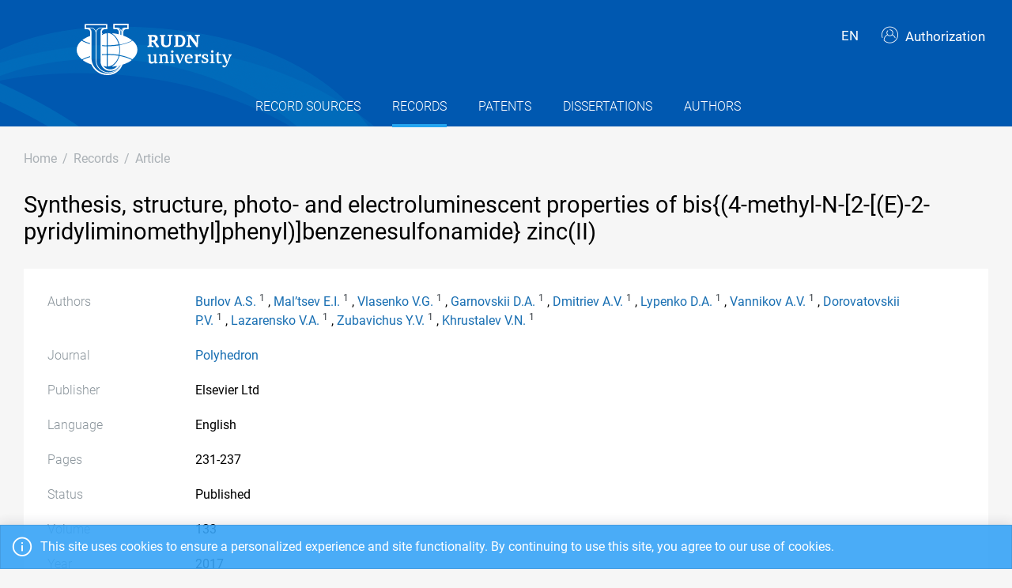

--- FILE ---
content_type: text/html; charset=utf-8
request_url: https://repository.rudn.ru/en/records/article/record/33619/
body_size: 6165
content:


<!DOCTYPE html>
<html lang="en">
<head>
<meta charset="utf-8" />
<meta http-equiv="X-UA-Compatible" content="IE=edge" />
<meta name="viewport" content="width=device-width, initial-scale=1.0, maximum-scale=1, shrink-to-fit=no" />
 <meta name="keywords" content="Bibliographic description free journal Polyhedron article Synthesis, structure, photo- and electroluminescent properties of bis{(4-methyl-N-[2-[(E)-2-pyridyliminomethyl]phenyl)]benzenesulfonamide} zinc(II)" />
  <meta name="description" content="Article of journal Polyhedron on the topic Synthesis, structure, photo- and electroluminescent properties of bis{(4-methyl-N-[2-[(E)-2-pyridyliminomethyl]phenyl)]benzenesulfonamide} zinc(II)" />
   <link rel="canonical" href="https://repository.rudn.ru/en/records/article/record/33619/" />
 <link href="https://repository.rudn.ru/ru/records/article/record/33619/" hreflang="ru" rel="alternate"></link>
  <link rel="shortcut icon" href="/Content/images/favicon.ico" type="image/x-icon">
<link rel="icon" href="/Content/images/favicon.ico" type="image/x-icon">
<title>Synthesis, structure, photo- and electroluminescent properties of bis{(4-methyl-N-[2-[(E)-2-pyridyliminomethyl]phenyl)]benzenesulfonamide} zinc(II) - article</title>
<link href="/Content/core?v=yFCu01F9bOn-9Vz6CENgrimd6zJbehxqxag0baTVnQQ1" rel="stylesheet"/>


<!-- Global site tag (gtag.js) - Google Analytics -->
<script async src="https://www.googletagmanager.com/gtag/js?id=UA-135059685-1"></script>
<script>
window.dataLayer = window.dataLayer || [];
function gtag() { dataLayer.push(arguments); }
gtag('js', new Date());
gtag('config', 'UA-135059685-1');
</script>
</head>
<body class="m-page--wide m-footer--push m-aside--offcanvas-default m-page--loading-enabled m-page--loading  ">
<!-- Yandex.Metrika counter -->
<script type="text/javascript">
(function (m, e, t, r, i, k, a) {
m[i] = m[i] || function () { (m[i].a = m[i].a || []).push(arguments) };
m[i].l = 1 * new Date();
for (var j = 0; j < document.scripts.length; j++) {
if (document.scripts[j].src === r) {
return;
}
}
k = e.createElement(t), a = e.getElementsByTagName(t)[0], k.async = 1, k.src = r, a.parentNode.insertBefore
(k, a)
})
(window, document, "script", "https://mc.yandex.ru/metrika/tag.js", "ym");
ym(98619707, "init", { clickmap: true, trackLinks: true, accurateTrackBounce: true });
ym(56056714, "init", {
clickmap: true, trackLinks: true, accurateTrackBounce: true, webvisor:
true
});
</script>
<noscript>
<div>
<img src="https://mc.yandex.ru/watch/98619707" style="position: absolute; left: -9999px;" alt="" />
<img src="https://mc.yandex.ru/watch/56056714" style="position: absolute; left: -9999px;" alt="" />
</div>
</noscript>
<!-- /Yandex.Metrika counter -->
<!-- Top.Mail.Ru counter -->
<script type="text/javascript">
var _tmr = window._tmr || (window._tmr = []);
_tmr.push({ id: "3603518", type: "pageView", start: (new Date()).getTime() });
(function (d, w, id) {
if (d.getElementById(id)) return;
var ts = d.createElement("script"); ts.type = "text/javascript"; ts.async = true; ts.id = id;
ts.src = "https://top-fwz1.mail.ru/js/code.js";
var f = function () {
var s = d.getElementsByTagName("script")[0];
s.parentNode.insertBefore(ts, s);
};
if (w.opera == "[object Opera]") { d.addEventListener("DOMContentLoaded", f, false); }
else { f(); }
})(document, window, "tmr-code");
</script>
<noscript>
<div>
<img src="https://top-fwz1.mail.ru/counter?id=3603518;js=na"
style="position:absolute;left:-9999px;" alt="Top.Mail.Ru" />
</div>
</noscript>
<!-- /Top.Mail.Ru counter -->
<!-- Loader:Begin -->
<div class="m-page-loader m-page-loader--base">
<div class="m-loader m-loader--primary"></div>
</div>
<!-- Loader:End -->
<div class="m-grid m-grid--hor m-grid--root m-page">
<!-- Header:Begin -->

<header id="m_header" class="m-grid__item m-header">

<div class="m-header__top">
<div class="m-container m-container--responsive m-container--xxl m-container--full-height m-page__container">
<div class="m-stack m-stack--ver m-stack--general">
<div class="m-stack__item m-brand">
<div class="m-stack m-stack--ver m-stack--general m-stack--inline">
<div class="m-brand__logo">
<a href="/en/" class="m-brand__logo-wrapper">
<img alt="RUDN Repository" src="/Content/svg/logo_en.svg" class="m-logo--large m--visible-desktop" width="330" height="65" />
<img alt="RUDN Repository" src="/Content/svg/logo_en.svg" class="m-logo--medium m--visible-tablet-and-mobile" width="203" height="40" />
<img alt="RUDN Repository" src="/Content/images/logo_small_.png" class="m-logo--small" width="32" height="52" />
</a>
</div>
</div>
</div>
<div class="m-stack__item m-stack__item--fluid m-header-head" id="m_header_nav">
<div id="m_header_topbar" class="m-topbar m-stack m-stack--ver m-stack--general">
<div class="m-topbar__nav-wrapper">
<ul class="m-topbar__nav m-nav m-nav--inline">
<li  m-dropdown-toggle="click" class="m-nav__item m-dropdown m-dropdown--arrow m-dropdown--align-right m-dropdown--align-push m--padding-left-10 m--padding-right-10" title="Language"><a class="m-nav__link m-dropdown__toggle btn m-btn m-btn--link" href="#"><span class="m-nav__link-text">EN</span></a><div class="m-dropdown__wrapper"><span class="m-dropdown__arrow m-dropdown__arrow--right m-dropdown__arrow--adjust"></span><div class="m-dropdown__inner"><div class="m-dropdown__body"><div class="m-dropdown__content"><ul class="m-nav--localization m-nav"><li class="m-nav__item"><a class="m-nav__link" href="/ru/records/article/record/33619/" rel="nofollow" title="Русский"><span class="m-nav__link-text">Русский</span></a></li></ul></div></div></div></div></li>
 <li class="m-nav__item">
<a href="/en/auth/login/" class="m-nav__link">
<span class="m-nav__link-icon m--visible-tablet-and-mobile-table-cell">
<i class="la la-sign-in"></i>
</span>
<span class="m-nav__link-text m--padding-left-10-desktop m--visible-desktop-table-cell">
<i class="flaticon-user m--margin-right-5"></i>
Authorization
</span>
</a>
</li>

<li class="m-nav__item m--visible-tablet-and-mobile-inline-block">
<a id="m_aside_header_menu_mobile_toggle" href="javascript:;" class="m-nav__link">
<span class="m-nav__link-icon">
<span class="m-nav__link-icon-wrapper">
<i class="flaticon-grid-menu"></i>
</span>
</span>
</a>
</li>
</ul>
</div>
</div>
</div>
</div>
</div>
</div>
<div class="m-header__bottom">
<div class="m-container m-container--responsive m-container--xxl m-container--full-height m-page__container">
<div class="m-stack m-stack--ver m-stack--desktop">
<!-- Menu:Begin -->
<div class="m-stack__item m-stack__item--middle m-stack__item--fluid">
<button class="m-aside-header-menu-mobile-close m-aside-header-menu-mobile-close--skin-light " id="m_aside_header_menu_mobile_close_btn"><i class="la la-close"></i></button>
<div id="m_header_menu" class="m-header-menu m-aside-header-menu-mobile m-aside-header-menu-mobile--offcanvas m-header-menu--skin-dark m-header-menu--submenu-skin-light m-aside-header-menu-mobile--skin-light m-aside-header-menu-mobile--submenu-skin-light ">
<ul class="m-menu__nav m-menu__nav--submenu-arrow">
 <li class="m-menu__item  "  aria-haspopup="true">
<a href="/en/recordsources/" class="m-menu__link " >
<span class="m-menu__item-here"></span>
 <span class="m-menu__link-text">Record sources</span>
 </a>
 </li>
 <li class="m-menu__item m-menu__item--active "  aria-haspopup="true">
<a href="/en/records/all/" class="m-menu__link " >
<span class="m-menu__item-here"></span>
 <span class="m-menu__link-text">Records</span>
 </a>
 </li>
 <li class="m-menu__item  "  aria-haspopup="true">
<a href="/en/records/patents/" class="m-menu__link " >
<span class="m-menu__item-here"></span>
 <span class="m-menu__link-text">Patents</span>
 </a>
 </li>
 <li class="m-menu__item  "  aria-haspopup="true">
<a href="/en/records/dissertations/" class="m-menu__link " >
<span class="m-menu__item-here"></span>
 <span class="m-menu__link-text">Dissertations</span>
 </a>
 </li>
 <li class="m-menu__item  "  aria-haspopup="true">
<a href="/en/authors/" class="m-menu__link " >
<span class="m-menu__item-here"></span>
 <span class="m-menu__link-text">Authors</span>
 </a>
 </li>
</ul>


</div>
</div>
<!-- Menu:End -->
</div>
</div>
</div>

 </header>
<!--Header:End-->
 <!--Page:Begin-->
<div class="m-grid__item m-grid__item--fluid m-grid m-grid--ver-desktop m-grid--desktop m-container m-container--responsive m-container--xxl m-page__container m-body">
 <!-- LeftAside:End -->
<div class="m-grid__item m-grid__item--fluid m-wrapper">
<!--Subheader:Begin -->
<div class="m-subheader ">
<div class="d-flex align-items-end">
<div class="mr-auto">

<ul class="m-subheader__breadcrumbs m-nav m-nav--inline">
<li class="m-nav__item">
<a href="/en/" class="m-nav__link">
<span class="m-nav__link-text">Home</span>
</a>
</li>
 <li class="m-nav__separator">/</li>
<li class="m-nav__item">
<a href="/en/records/all/" class="m-nav__link">
<span class="m-nav__link-text">Records</span>
</a>
</li>
 <li class="m-nav__separator">/</li>
<li class="m-nav__item">
<a href="/en/records/article/record/33619/" class="m-nav__link">
<span class="m-nav__link-text">Article</span>
</a>
</li>
</ul>
 </div>
   </div>
</div>
<!--Subheader:End-->
<!--Content:Begin-->
<div class="m-content m-content--padding-top-0">


<div class="d-item">
    <div class="d-item__header">
    <h1 class="d-item__title d-item__row--margin-bottom">Synthesis, structure, photo- and electroluminescent properties of bis{(4-methyl-N-[2-[(E)-2-pyridyliminomethyl]phenyl)]benzenesulfonamide} zinc(II)</h1>            <div class="d-item__actions">
            </div>
</div>

    <div class="d-item__body d-item--badges">
        


        

    <div class="d-item__body-row row">
        <div class="d-item__label col-sm-4 col-md-3 col-lg-2">
            Authors
        </div>
        <div class="d-item__value col-sm-8 col-md-9 col-lg-10">

                        <a href="/en/authors/author/20262/">Burlov A.S.</a>
<sup class="text-dark m--font-bold">1</sup>
                        ,
                        <a href="/en/authors/author/21129/">Mal’tsev E.I.</a>
<sup class="text-dark m--font-bold">1</sup>
                        ,
                        <a href="/en/authors/author/20263/">Vlasenko V.G.</a>
<sup class="text-dark m--font-bold">1</sup>
                        ,
                        <a href="/en/authors/author/21130/">Garnovskii D.A.</a>
<sup class="text-dark m--font-bold">1</sup>
                        ,
                        <a href="/en/authors/author/21131/">Dmitriev A.V.</a>
<sup class="text-dark m--font-bold">1</sup>
                        ,
                        <a href="/en/authors/author/21132/">Lypenko D.A.</a>
<sup class="text-dark m--font-bold">1</sup>
                        ,
                        <a href="/en/authors/author/21133/">Vannikov A.V.</a>
<sup class="text-dark m--font-bold">1</sup>
                        ,
                        <a href="/en/authors/author/16997/">Dorovatovskii P.V.</a>
<sup class="text-dark m--font-bold">1</sup>
                        ,
                        <a href="/en/authors/author/21134/">Lazarensko V.A.</a>
<sup class="text-dark m--font-bold">1</sup>
                        ,
                        <a href="/en/authors/author/18429/">Zubavichus Y.V.</a>
<sup class="text-dark m--font-bold">1</sup>
                        ,
                        <a href="/en/authors/author/1649/">Khrustalev V.N.</a>
<sup class="text-dark m--font-bold">1</sup>
        </div>
    </div>



        <!-- row start -->
<div class="d-item__body-row row">
    <div class="d-item__label col-sm-4 col-md-3 col-lg-2">
        Journal
    </div>
    <div class="d-item__value col-sm-8 col-md-9 col-lg-10">
        <a href="/en/recordsources/recordsource/1194/" target="_blank">Polyhedron</a>
    </div>
</div>
<!-- row end -->
    <!-- row start -->
    <div class="d-item__body-row row">
        <div class="d-item__label col-sm-4 col-md-3 col-lg-2">
            Publisher
        </div>
        <div class="d-item__value col-sm-8 col-md-9 col-lg-10">
Elsevier Ltd        </div>
    </div>
    <!-- row end -->


    <!-- row start -->
    <div class="d-item__body-row row">
        <div class="d-item__label col-sm-4 col-md-3 col-lg-2">
            Language
        </div>
        <div class="d-item__value col-sm-8 col-md-9 col-lg-10">
English        </div>
    </div>
    <!-- row end -->

    <!-- row start -->
    <div class="d-item__body-row row">
        <div class="d-item__label col-sm-4 col-md-3 col-lg-2">
            Pages
        </div>
        <div class="d-item__value col-sm-8 col-md-9 col-lg-10">
            231-237
        </div>
    </div>
    <!-- row end -->

<!-- row start -->
<div class="d-item__body-row row">
    <div class="d-item__label col-sm-4 col-md-3 col-lg-2">
        Status
    </div>
    <div class="d-item__value col-sm-8 col-md-9 col-lg-10">
        Published
    </div>
</div>
<!-- row end -->






    <!-- row start -->
    <div class="d-item__body-row row">
        <div class="d-item__label col-sm-4 col-md-3 col-lg-2">
            Volume
        </div>
        <div class="d-item__value col-sm-8 col-md-9 col-lg-10">
            133
        </div>
    </div>
    <!-- row end -->

    <!-- row start -->
    <div class="d-item__body-row row">
        <div class="d-item__label col-sm-4 col-md-3 col-lg-2">
            Year
        </div>
        <div class="d-item__value col-sm-8 col-md-9 col-lg-10">
            2017
        </div>
    </div>
    <!-- row end -->



        

    <div class="d-item__body-row row">
        <div class="d-item__label col-sm-4 col-md-3 col-lg-2">
            Organizations
        </div>
        <div class="d-item__value col-sm-8 col-md-9 col-lg-10">
                <ul class="list-unstyled m--margin-bottom-0">
                        <li><sup class="text-dark m--font-bold">1</sup> Peoples Friendship University of Russia</li>
                </ul>
        </div>
    </div>

        

            <!-- row start -->
            <div class="d-item__body-row row">
                <div class="d-item__label col-sm-4 col-md-3 col-lg-2">
                    Cite
                </div>
                <div class="d-item__value col-sm-8 col-md-9 col-lg-10">

                        <div class="btn-group btn-group-xs">
                            <a href="#" data-action="cite" data-type="Gost" class="btn btn-xs btn-outline-primary">ГОСТ</a> <a href="#" data-action="cite" data-type="Mla" class="btn btn-xs btn-outline-primary">MLA</a> <a href="#" data-action="cite" data-type="Ris" class="btn btn-xs btn-outline-primary">RIS</a> <a href="#" data-action="cite" data-type="BibTex" class="btn btn-xs btn-outline-primary"></i>BibTex</a>
                        </div>
                </div>
            </div>
            <!-- row end -->
        <!-- row start -->
        <div class="d-item__body-row row">
            <div class="d-item__label col-sm-4 col-md-3 col-lg-2">
                Share
            </div>
            <div class="d-item__value col-sm-8 col-md-9 col-lg-10">
                <div class="d-item__share">
                    <script src="https://yastatic.net/share2/share.js"></script>
                    <div class="ya-share2" data-curtain data-services="vkontakte,odnoklassniki,telegram"></div>
                </div>
            </div>
        </div>
        <!-- row end -->
    </div>
</div>



    <h3 class="list-title m--margin-bottom-30">Other records</h3>
    <section class="list-items">

<article class="list-items__item container-fluid">
<div class="row m--margin-bottom-10">
<h4 class="list-items__item-title col-lg-10 col-sm-9">
<a href="/en/records/article/record/33618/" target="_self">
BRICS AND SCO: PARTICULAR QUALITIES OF FORMATION AND ACTIVITIES
</a>
</h4>
<div class="list-items__item-type text-left text-sm-right col-lg-2 col-sm-3">Article</div>
</div>
 <div class="list-items__item-authors row">
<div class="col-12">
Юртаев В.И., Рогов А.С.
</div>
</div>

<div class="list-items__item-source row">
<div class="col-12">
Vestnik RUDN. International Relations.
 
РУДН. 
Vol. 17. 
2017. 
P. 469-482
</div>
</div>
</article>        
<article class="list-items__item container-fluid">
<div class="row m--margin-bottom-10">
<h4 class="list-items__item-title col-lg-10 col-sm-9">
<a href="/en/records/article/record/33620/" target="_self">
НИВОЛУМАБ - ИНГИБИТОР РЕЦЕПТОРА ПРОГРАММИРОВАННОЙ СМЕРТИ-1: РОЛЬ В ЛЕЧЕНИИ ЗЛОКАЧЕСТВЕННЫХ ОПУХОЛЕЙ
</a>
</h4>
<div class="list-items__item-type text-left text-sm-right col-lg-2 col-sm-3">Article</div>
</div>
 <div class="list-items__item-authors row">
<div class="col-12">
Тер-Ованесов М.Д., Кукош М.Ю., Пименов И.В., Валкин Д.Л., Левицкий А.В.
</div>
</div>

<div class="list-items__item-source row">
<div class="col-12">
Медицинский алфавит.
 
Общество с ограниченной ответственностью Альфмед. 
Vol. Т.1,. 
2017. 
P. 23-28
</div>
</div>
</article>    </section>

<!--begin::Modal-->
<div class="modal fade" id="citeModal">
    <div class="modal-dialog modal-md">
        <div class="modal-content">
            <div class="modal-header">
                <h5 class="modal-title">Cite</h5>
                <div class="m--font-boldest" id="cite-title"></div>
            </div>
            <div class="modal-body">
                <textarea class="cite-text" id="cite-text" readonly="readonly" rows="30" style="width: 100%; max-height: 150px; overflow-y: auto; resize: none;"></textarea>


                
            </div>
            <div class="modal-footer">
                <button type="button" class="btn btn-primary" data-toggle="clipboard" data-clipboard-target="#cite-text"><i class="icon la la-copy m--margin-right-5"></i>Copy</button>
                <button type="button" class="btn btn-link text-muted" data-dismiss="modal">Close</button>
            </div>
        </div>
    </div>
</div>
<!--end::Modal-->


</div>
<!--Content:End-->
</div>
</div>
<!--Page:End-->
<!--Footer:Begin-->
<footer class="m-grid__item m-footer ">
<div class="m-container m-container--responsive m-container--xxl m-container--full-height m-page__container">
<div class="m-footer__wrapper">
<div class="m-stack m-stack--flex-mobile m-stack--ver m-stack--desktop-and-tablet">
<div class="m-stack__item m-stack__item--left m-stack__item--top m-stack__item--last">
<img alt="Peoples&#39; Friendship University of Russia" src="/Content/images/logo_footer.png" width="180" height="60" />
<ul class="list-socials">
<li class="list-socials__item">
<a href="http://vkontakte.ru/club1711" target="_blank" rel="nofollow">
<span class="list-socials__icon list-socials__icon--vk">
<object>
<svg viewBox="0 0 24 24">
<use class="svg-icon" xmlns:xlink="http://www.w3.org/1999/xlink" xlink:href="/Content/svg/rudn_sprite.svg#vk" x="0" y="0"></use>
</svg>
</object>
</span>
</a>
</li>
<li class="list-socials__item">
<a href="https://www.youtube.com/channel/UCnl1_mDInBHWEUNifLa9_aA/featured" target="_blank" rel="nofollow">
<span class="list-socials__icon list-socials__icon--youtube">
<object>
<svg viewBox="0 0 24 24">
<use class="svg-icon" xmlns:xlink="http://www.w3.org/1999/xlink" xlink:href="/Content/svg/rudn_sprite.svg#youtube" x="0" y="0"></use>
</svg>
</object>
</span>
</a>
</li>
<li class="list-socials__item">
<a href="https://t.me/RUDNstudentslife" target="_blank" rel="nofollow">
<span class="list-socials__icon list-socials__icon--telegram" style="vertical-align: unset;text-align:center;">
<object>
<svg viewBox="0 0 24 24" style="width:20px;height:18px;">
<use class="svg-icon" xmlns:xlink="http://www.w3.org/1999/xlink" xlink:href="/Content/svg/rudn_sprite.svg#telegram" x="0" y="0"></use>
</svg>
</object>
</span>
</a>
</li>
<li class="list-socials__item">
<a href="https://ok.ru/rudnuniversity" target="_blank" rel="nofollow">
<span class="list-socials__icon list-socials__icon--odnoklassniki">
<object>
<svg viewBox="0 0 24 24">
<use class="svg-icon" xmlns:xlink="http://www.w3.org/1999/xlink" xlink:href="/Content/svg/rudn_sprite.svg#odnoklassniki" x="0" y="0"></use>
</svg>
</object>
</span>
</a>
</li>
<li class="list-socials__item">
<a href="https://dzen.ru/rudn_university" target="_blank" rel="nofollow">
<span class="list-socials__icon list-socials__icon--dzen">
<object>
<svg viewBox="0 0 24 24">
<use class="svg-icon" xmlns:xlink="http://www.w3.org/1999/xlink" xlink:href="/Content/svg/rudn_sprite.svg#dzen" x="0" y="0"></use>
</svg>
</object>
</span>
</a>
</li>
</ul>

</div>
<div class="m-stack__item m-stack__item--right m-stack__item--top m-stack__item--first">

 <ul class="list-links m--margin-bottom-10">
 <li>
<a href="/contacts/" class="list-link">Contacts</a>
</li>
 <li>
<div class="dropdown list-agreements">
<a href="#" class="list-link list-agreements__link" data-toggle="dropdown">Agreements</a>
<div class="dropdown-menu dropdown-menu-right">
 <a class="dropdown-item" href="/static/index/polozhenie.pdf/" target="_blank">Terms of use</a>
 <a class="dropdown-item" href="/static/index/reglament.pdf/" target="_blank">Reglament</a>
 </div>
</div>
</li>
 <li>
<a href="http://journals.rudn.ru/" class="list-link">Journals Portal</a>
</li>
 <li>
<a href="https://www.rudn.ru/" class="list-link">The main website of the university</a>
</li>
 <li>
<a href="https://lk.rudn.ru/" class="list-link">Website of the RUDN University personal account</a>
</li>
 </ul>

<div class="m-footer__copyright">
© «Российский университет дружбы народов»
</div>
</div>
</div>
</div>
</div>
</footer>
<!--Footer:End-->
</div>
<script type="text/javascript">window.culture = 'en-US';</script>
<script src="/Scripts/core?v=lmcTFyT9cZIri0P93gK9hYp5HphX3Wu1Pw6g9CSxtH41"></script>

<script type="text/javascript" src="/Scripts/vendors/i18n/select2/en.js"></script>
<script type="text/javascript">UNO.options('record', {
  "urlDelete": "/en/records/article/delete/33619/",
  "cite": {
    "Gost": {
      "Title": "ГОСТ",
      "Text": "Synthesis, structure, photo- and electroluminescent properties of bis{(4-methyl-N-[2-[(E)-2-pyridyliminomethyl]phenyl)]benzenesulfonamide} zinc(II) / Burlov A.S., Mal’tsev E.I., Vlasenko V.G. [et al.]. // Polyhedron. – 2017. – vol. 133. – pp. 231-237."
    },
    "Mla": {
      "Title": "MLA",
      "Text": "Burlov, A.S., and Mal’tsev, E.I. et al. \"Synthesis, structure, photo- and electroluminescent properties of bis{(4-methyl-N-[2-[(E)-2-pyridyliminomethyl]phenyl)]benzenesulfonamide} zinc(II)\" Polyhedron, vol. 133, 2017, pp. 231-237."
    },
    "Ris": {
      "Title": "RIS",
      "Text": "TY - JOUR\r\nTI - Synthesis, structure, photo- and electroluminescent properties of bis{(4-methyl-N-[2-[(E)-2-pyridyliminomethyl]phenyl)]benzenesulfonamide} zinc(II)\r\nT2 - Polyhedron\r\nAU - Burlov, A.S.\r\nAU - Mal’tsev, E.I.\r\nAU - Vlasenko, V.G.\r\nAU - Garnovskii, D.A.\r\nAU - Dmitriev, A.V.\r\nAU - Lypenko, D.A.\r\nAU - Vannikov, A.V.\r\nAU - Dorovatovskii, P.V.\r\nAU - Lazarensko, V.A.\r\nAU - Zubavichus, Y.V.\r\nAU - Khrustalev, V.N.\r\nPY - 2017\r\nSP - 231-237\r\nVL - 133\r\nSN - 0277-5387\r\nER -\r\n"
    },
    "BibTex": {
      "Title": "BibTex",
      "Text": "@article{burlov_2017,\r\nauthor = {Burlov, A.S. and Mal’tsev, E.I. and Vlasenko, V.G. and Garnovskii, D.A. and Dmitriev, A.V. and Lypenko, D.A. and Vannikov, A.V. and Dorovatovskii, P.V. and Lazarensko, V.A. and Zubavichus, Y.V. and Khrustalev, V.N.},\r\ntitle = {Synthesis, structure, photo- and electroluminescent properties of bis{(4-methyl-N-[2-[(E)-2-pyridyliminomethyl]phenyl)]benzenesulfonamide} zinc(II)},\r\njournal = {Polyhedron},\r\nyear = {2017},\r\nvolume = {133},\r\npages = {231-237}\r\n}\r\n"
    }
  }
});UNO.options('record-article', {
  "urlChangeRecordSource": "/en/records/article/changerecordsource/"
});</script>

<script type="text/javascript" src="/en/locale/"></script>
<script type="text/javascript">
UNO.options('app', { baseUrl: 'https://repository.rudn.ru', version: '6.11.4.22295', culture: 'en-US' });
UNO.get('app').init();
</script>

    <script src="/Scripts/jquery.validation?v=zDGub9s9Pi3DDbBYH7KyDF1R2IaAxIVfU-ZpISaTqwA1"></script>

    <script type="text/javascript" src="/Scripts/vendors/i18n/jquery.validation/en.js"></script>
    <script src="/Scripts/record-article?v=NJyiyCK38Oa5LfUTv0z75sE3H7lKnepw7ESEnIN0SDc1"></script>

    <script type="text/javascript">
        UNO.get('record', {
            components: ["record-article"]
        }).init();
    </script>
    <script type="text/javascript" src="//cdn.plu.mx/widget-popup.js"></script>

<!--MiniProfiler-->

</body>
</html>


--- FILE ---
content_type: application/x-javascript; charset=utf-8
request_url: https://repository.rudn.ru/en/locale/
body_size: 8280
content:
UNO.set('locale', function(id, options) { return { 
                interfaces: {"ResourceManager":null,"Culture":null,"AbstractEnTitle":"Abstract in English and other languages besides Russian","AbstractRuTitle":"Annotatsiya na russkom yazyke\r\n26/5000\r\nAbstract in Russian","AbstractTitle":"Abstract","AcademicDegreeTitle":"Academic degree","AcceptBtn":"Confirm","AccetToWorkBtn":"Accept to work","AccountBtn":"Account","AccountChangePasswordTitle":"Change password","AccountDeleteLoginMessage":"Delete {0} linked login?","AccountEditTitle":"Edit account","AccountLoginsBtn":"Linked logins","AccountLoginsTitle":"Linked logins","ActionsBtn":"Actions","ActionsTitle":"Actions","ActivateBtn":"Activate","ActiveTitle":"Active","AddBtn":"Add","AdvancedSearchBtn":"Advanced search","AffiliationBtn":"Affiliation","AgreementsBtn":"Agreements","AllRecords":"Все записи","AllTitle":"All","AnotherLanguageTitle":"{0} in other language","AnthologyTitle":"Anthology","AnyMonth":"Месяцев","AnyMTitle":"Any","AnyWTitle":"Any","ApplicationDateTitle":"Application date","ApplicationNumberTitle":"Application number","ApplyBtn":"Apply","ArticleChangeRecordSourceConfirmMessage":"Change record source?","ArticlesStats":"Articles","ArticleTitle":"Article","AttachedFiles":"Attached files","AuthorCreateTitle":"Create author","AuthorDeleteConfirmMessage":"Delete selected author?","AuthorEditTitle":"Edit author","AuthorIdentificationTitle":"Author identification","AuthorizeBtn":"Authorization","Authors":"Authors","AuthorsFullName":"Author\u0027s full name","AuthorsListTitle":"List of authors","AuthorsNotFound":"Authors not found","AuthorsNotSet":"No authors specified","AuthorsRecordsCount":"Records","AuthorsStats":"Authors","AuthorsTitle":"Authors","AuthorTitle":"Author","AwaitCorrectionBtn":"For revision","BackBtn":"Back","BibliographicDescription":"Bibliographic description","BrandName":"Peoples\u0027 Friendship University of Russia: Open repository","CancelBtn":"Cancel","ChangeRecordSourceBtn":"Change record source","ChangeSupervisorBtn":"Change supervisor","ChangeTypeBtn":"Change type","ChooseFile":"Choose file","ChrestomathyTitle":"Chrestomathy","Cite":"Cite","ClipboardMsg":"Data copied to clipboard","CloseAccess":"Close access","CloseBtn":"Close","Code":"Code","CodesTitle":"Codes","ConferenceLocationTitle":"Conference location","ConferenceTitleTitle":"Conference title","ConfirmAgreementMessage":"Accept the {0}user agreement{1}","ConfirmBtn":"Confirm","ConfirmedOption":"Confirmed","ConfirmProcessingOfPersonalDataMessage":"Agree with {0}processing of personal data{1}","Contacts":"Contacts","CookieConsent":"This site uses cookies to ensure a personalized experience and site functionality. By continuing to use this site, you agree to our use of cookies.","CopyBtn":"Copy","CountryTitle":"Country","CreateAndSend":"Create and submit","CreateBtn":"Create","CreateByDOI":"Create by DOI","CreateTicketBtn":"Create ticket","CreateTitle":"Create","CreateUserBtn":"Create user","CreatorTitle":"Creator","DataSourceTitle":"Data source","DateBeginTitle":"Date of begin\r\n","DateCreated":"Date of creation","DateEndTitle":"Date of end","DateModified":"Date of change","DateSentTitle":"Date of submit","DateVerifyTitle":"date of verified","DeactivateBtn":"Deactivate","DeclineBtn":"Decline","DeleteBtn":"Delete","DeleteTicketConfirmMessage":"Delete ticket?","DeleteTicketsConfirmMessage":"Selected tickets: {0}. Delete selected tickets?","DepartmentTitle":"Department","Disabled":"Disabled","DisplayBy":"Display","DissertationsListTitle":"List of dissertations","DissertationsNotFound":"Dissertations not found","DissertationsStats":"Dissertations","DissertationsTitle":"Dissertations","DissertationSupervisor":"Supervisor","DissertationTitle":"Dissertation","DownloadBtn":"Download","DownloadFulltext":"Download fulltext","DownloadRecordSourceFulltext":"Download record source fulltext","Downloads":"Downloads","EditBtn":"Edit","EditionTitle":"Edition","EditorsTitle":"Editors","EditTitle":"Edit","Email":"Email","EmailSettingsTitle":"Email settings","ExportBtn":"Export","ExportResults":"Export search results","ExternalLink":"External link","ExternalLoginConfirmMessage":"To sign in with \u003cstrong\u003e{0}\u003c/ strong\u003e please fill in the fields below.","ExternalLoginConfirmTitle":"Sign in with {0}","FeedBackBtn":"Feedback","File":"File","FileImportingMessage":"File \"{0}\" is imported. This may take a few minutes.","FileStorageDeactivateConfirmMessage":"Deativate file storage?","FileStoragesListTitle":"Files storages list","FileStoragesNotFound":"File storages not found","FileStoragesTitle":"File storages","FilterBtn":"Filter","FilterTitle":"Filter","ForExample":"For example","Free":"Free","Fullname":"Fullname","Fulltext":"Full text","FulltextFile":"Full text file","GetUrl":"Get URL","GoTo":"Go to","GreaterThen":"Greater than","HasForeignAuthorsOption":"With foreign authors","HasNotForeignAuthorsOption":"Without foreign authors","HasNotSupervisorOption":"Supervisor not assigned","HasSupervisorOption":"Supervisor assigned","HomeBreadcrumb":"Home","HomePage":"Home page","Identifiers":"Identifiers","IdentifyBtn":"Identification","ImportBtn":"Import","ImportFromCustomAlertMessage":"For import from Inner storage, use file in *. {0} format.","ImportFromCustomTitle":"Import from Inner storage","ImportFromDissertationsAlertMessage":"Для импорт диссертаций используется файл в формате *.{0}","ImportFromDissertationTitle":"Import dissertations","ImportFromMathSciNetAlertMessage":"For import from MathSciNet, use file in *. {0} format.","ImportFromMathSciNetTitle":"Import from MathSciNet","ImportFromPatentsAlertMessage":"For patents import use file in *. {0} format.","ImportFromPatentTitle":"Patents import","ImportFromRsciAlertMessage":"For import from RISC, use file in *. {0} format.","ImportFromRsciTitle":"Import from RISC","ImportFromScopusAlertMessage":"For import from Scopus, use file in *. {0} format.","ImportFromScopusTitle":"Import from Scopus","ImportFromSpringerNatureReportAlertMessage":"For import from Springer Nature Report, use file in *. {0} format.","ImportFromSpringerNatureReportTitle":"Import from Springer Nature Report","ImportFromWebOfCustomTitle":"Import from inner storage","ImportFromWebOfScienceAlertMessage":"For import from Web of Science, use file in *. {0} format.","ImportFromWebOfScienceTitle":"Import from Web of Science","InactiveTitle":"Inactive","InputQueryText":"Input query","IpcAlertMessage":"The International Patent Classifier is updated every year. A new file for import can be downloaded on the page \u003ca href=\"{0}\" target=\"_blank\"\u003eWIPO\u003c/a\u003e.","IpcTitle":"International Patent Classifier","IsObsoleteSpeciality":"Obsolete","IssueNumberTitle":"Number of issue","IssueYearTitle":"Year of issue","JournalsPortal":"Jornals","KeywordsNotSet":"No keywords specified","KeywordsTitle":"Keywords","KeywordTitle":"Keyword","LanguageTitle":"Language","LastLoginDate":"Last login date","LastWeekStatsForTitle":"Statistics by the last week","LastWeekStatsTitle":"Statistics by the last week","LessThen":"Less than","LicenseBtn":"License agreement","ListOfArticles":"List of articles","ListOfAuthorPublications":"List of author publications","ListOfPublications":"List of publications","ListTitle":"List","LocationTitle":"Location","LockedoutOption":"Lockedout","LockedPageOption":"Pinned up","LockoutBtn":"Lockout","LockoutMessage":"User account locked out","LockoutTitle":"Account locked out","LoginBtn":"Sign in","LoginByMessage":"Sign in with","LoginMessage":"{0}Sign in{1} if you already have account.","LoginTitle":"Authorization","LogoFooterAlt":"Peoples\u0027 Friendship University of Russia","LogoHeaderAlt":"RUDN Repository","LogoutBtn":"Sign out","ManualTitle":"Manual","MenuAuthors":"Authors","MenuControl":"Control","MenuDissertations":"Dissertations","MenuEmailSettings":"Email settings","MenuFileStorages":"File storages","MenuGeneralReport":"General report","MenuImport":"Import","MenuImportFromCustom":"Inner storage","MenuImportFromDissertations":"Dissertations","MenuImportFromInnerStorage":"Inner storage","MenuImportFromMathSciNet":"MathSciNet","MenuImportFromPatents":"Patents","MenuImportFromRsci":"RISC","MenuImportFromScopus":"Scopus","MenuImportFromSpringerNatureReport":"Springer Nature Report","MenuImportFromWebOfScience":"Web of Science","MenuIpc":"IPC","MenuNavigation":"Navigation","MenuOAuthSettings":"OAuth Settings","MenuOrganizations":"Organizations","MenuPages":"Pages","MenuPatents":"Patents","MenuRecords":"Records","MenuRecordSources":"Record sources","MenuRecordSourceTotalStats":"Record sources","MenuRecordTotalStats":"Records","MenuReports":"Reports","MenuSettings":"Settings","MenuSpecialities":"Specialities","MenuStaticFiles":"Static files","MenuTickets":"Tickets","MenuTicketsProcessing":"Processing","MenuTicketsRegistration":"Registration","MenuTotalStats":"Statistics","MenuTotalStatsIndex":"Record types","MenuUsers":"Users","MinLengthPasswordHelpMessage":"The minimum password length is 8 characters","MonographStats":"Monographs","MonographTitle":"Monograph","MonthsStats":"Статистика за {0}","NameEnTitle":"TItle in English and other languages besides Russian","NameRuTitle":"Title in Russian","NameTitle":"Name","NavigationTitle":"Navigation","NewRecords":"New records","No":"No","NoOption":"No","NotConfirmedOption":"Not confirmed","NotLockedoutOption":"Not locked out","NotLockedPageOption":"Not pinned up","NumberOfPagesTitle":"Page number","NumberTitle":"Number","OAuthSettingsMessage":"Integration with the Accounting Activity Publishing System.","OAuthSettingsTitle":"OAuth Settings","Of":"of","OneMonth":"Месяц","OnTheTopic":"On the topic","OpenAccess":"Open access","OrganizationCreateTitle":"Create organization","OrganizationDeleteConfirmMessage":"Delete selected organization?","OrganizationEditTitle":"Edit organization","OrganizationIdentificationTitle":"Organization identification","OrganizationsListTitle":"List of organizations","OrganizationsNotFound":"Organizations not found","OrganizationsNotSet":"No organization specified","OrganizationsTitle":"Organizations","OrganizationTitle":"Organization","OrMessage":"or","OtherAuthors":"Other authors","OtherDissrtations":"Other dissertations","OtherPatentRoles":"Other roles","OtherPatents":"Other patents","OtherRecords":"Other records","OtherRecordSources":"Other record sources","Page":"Page","PageCreateTitle":"Create page","PageDeleteMessage":"Delete page {0}?","PagedInfoMessage":"Page {0} of {1}. Items from {2} to {3} of {4}","PageEditTitle":"Edit page","PageLocked":"Locked","PagesListTitle":"List of pages","PagesNotFound":"Pages not found","PagesShort":"p","PagesTitle":"Pages","ParentTicketTitle":"Ticket for record source","PatentAgentsTitle":"Patent agents","PatentAgentTitle":"Patent agent","PatentApplicantsTitle":"Patent applicants","PatentApplicantTitle":"Applicant","PatentDatabaseTitle":"Database","PatentEndDateTitle":"End date","PatentHoldersTitle":"Patent holders","PatentHolderTitle":"Patent holder","PatentKindTitle":"Publication type","PatentNumberTitle":"Patent number","PatentPersonTitle":"Person","PatentRegistrationDateTitle":"Registration date","PatentRolesNotSet":"Roles not set","PatentsListTitle":"List of patents","PatentsNotFound":"Patents not found","PatentSpecialitiesTitle":"Specialities","PatentsStats":"Patents","PatentStartDateTitle":"Start date","PatentsTitle":"Patents","PatentTitle":"Patent","PatentTypeTitle":"Type","PathTitle":"Path","PlaceOfPublication":"Publication place","PracticumTitle":"Practicum","ProvisionBtn":"Repository statement","PublicationAddingGuide":"Guide for adding a publication in the Repository","Publications":"Publications","PublisherTitle":"Publisher","RecordAuthorStateAuthor":"Author","RecordAuthorStateEditor":"Editor","RecordDeleteConfirmMessage":"Delete selected record?","Records":"Records","RecordsCount":"Records","RecordsListTitle":"List of records","RecordsNotFound":"Records not found","RecordSourceChangeTypeConfirmMessage":"Change type of the record source?","RecordSourceDeleteConfirmMessage":"Delete selected record source? All records in selected record source will be deleted.","RecordSourceEditTitle":"Edit record source","RecordSourceFulltext":"Record source fulltext","RecordSources":"Record sources","RecordSourcesListTitle":"List of record sources","RecordSourcesNotFound":"Record source not found","RecordSourcesTitle":"Record sources","RecordSourceTitle":"Record sources","RecordSourceTotalStatsTitle":"Statistics by record sources","RecordSourceTypeTitle":"Record source type","RecordsTitle":"Records","RecordTitle":"Record","RecordTotalStatsTitle":"Statistics by records","RecoverPasswordBtn":"Recover password","RecoverPasswordSucceedMessage":"Link to reset the password sent to your email.","RecoverPasswordTitle":"Recover password","RegisterBtn":"Register","RegisterMessage":"{0}Register{1} to add publications to the Repository.","RegisterTitle":"Registration","ReglamentBtn":"Reglament","RequestFailedMessage":"Request failed","ResetBtn":"Reset","ResetPasswordBtn":"Change password","ResetPasswordMessage":"Type new password","ResetPasswordTitle":"Change password","ReturnBtn":"Return","RoleTitle":"Role","RollbackToVerifyBtn":"Return to verification","SaveBtn":"Save","SearchBtn":"Search","SearchTitle":"Search","SelectAllUnselectAll":"Select All / Unselect All","SelectAuthorMessage":"Select author","SelectMessage":"Select","SelectOrganizationMessage":"Select organization","SelectRecordSourceBtn":"Select exists record source","SelectUserMessage":"Select user","SentToVerifyBtn":"To verification","SeoAuthorsDescription":"List of authors in the open repository","SeoAuthorsKeywords":"Authors of the article patents dissertation open repository","SeoDissertationsDescription":"List of dissertations in open repository","SeoDissertationsKeywords":"Dissertations open repository","SeoPatentsDescription":"List of patents in open repository","SeoPatentsKeywords":"Patents open repository","SeoRecordsDescription":"List of publications in the open repository","SeoRecordsKeywords":"Articles patents dissertations open repository","SeoRecordSourcesDescription":"List of sources of publications in the open repository","SeoRecordSourcesKeywords":"Journals collections of conference proceedings collections of articles open repository","SeriesTitle":"Series","Service":"Service","Share":"Share","ShortLink":"Short link","ShortNameEnTitle":"Сокращенное название на английском и других языках, кроме русского","ShortNameRuTitle":"Сокращенное название на русском языке","ShortNameTitle":"Short name","SkipItOption":"Skip it","SortBy":"Сортировать по","SortByAlphabet":"alphabet","SortByName":"названию","SortByRecordsCount":"records count","SortByType":"типу","SortByYear":"year","SpecialitiesNotFound":"Specialities not found","SpecialitiesTitle":"Specialities","SpecialityCreateTitle":"Create speciality","SpecialityDeleteMessage":"Delete speciality {0}?","SpecialityEditTitle":"Speciality edit","SpecialityTitle":"Speciality","StateTitle":"Status","StaticFile":"Статический файл","StaticFileCreateTitle":"Create static file","StaticFileDeleteMessage":"Delete static file «{0}»?","StaticFileEditTitle":"Static file edit","StaticFilesListTitle":"Static files list","StaticFilesTitle":"Static files","StatsBtn":"Statistics","StatsTitle":"Statistics","SubjectAreaAddBtnTitle":"Добавить новую предметную область","SubjectAreaTitle":"Subject area","SupervisorCommentTitle":"Supervisor comment","SupervisorInfoTitle":"Supervisor","SupervisorRequired":"Supervisor required","SupervisorTitle":"Supervisor","TaskbookTitle":"Taskbook","TermsBtn":"User agreement","TicketAnthologyTitle":"Anthology","TicketArticleInCollectionTitle":"Article in collection","TicketArticleInConferenceProceedingsTitle":"Article in conference proceedings","TicketChrestomathyTitle":"Chrestomathy","TicketCollectionOfArticlesTitle":"Collection of articles","TicketConferenceProceedingsTitle":"Conference proceedings","TicketCreateTitle":"Create ticket","TicketDissertationTitle":"Dissertation","TicketInfoTitle":"Ticket information","TicketJournalArticleTitle":"Journal article","TicketJournalTitle":"Journal","TicketManualTitle":"Manual","TicketMonographTitle":"Monograph","TicketPatentTitle":"Patent","TicketPracticumTitle":"Practicum","TicketProcessingTitle":"Ticket processing","TicketRegistrationTitle":"Ticket registration","TicketSetSupervisorTitle":"Change supervisor","TicketsListTitle":"List of tickets","TicketsNotFound":"Tickets not found","TicketsProcessingTitle":"Ticket processing","TicketsRecordSourcesTitle":"Record sources","TicketsRecordsTitle":"Records","TicketsRegistrationTitle":"Ticket registration","TicketTaskbookTitle":"Taskbook","TicketTitle":"Ticket","TotalStatsNotFound":"Statistics not found","TotalStatsTitle":"Statistics","TwoMonth":"Месяца","TypeDoiMessage":"Digital Object Identifier (DOI)","TypeTitle":"Type","UnconfirmedMessage":"In order to use the system, it is necessary for the administrator to activate your account.","UnconfirmedTitle":"Wait for confirmation","UnlockoutBtn":"Unlock out","UploadedFileTypeInvalid":"Upload file extension \"{0}\" ({1}) is not allowed","UrlTitle":"Link","UserConfirmMessage":"Confirm user {0}?","UserCreateTitle":"Create user","UserDeleteMessage":"Delete user {0}?","UserEditTitle":"Edit user","UserLocked":"Locked","UserLockoutTitle":"Lockout - {0}","UserLogin":"User login","UserNotConfirmed":"Unconfirmed","UsersListTitle":"List of users","UsersNotFound":"Users not found","UsersTitle":"Users","UserUnlockoutMessage":"Unlocked out user {0}?","ViewMode":"View","Visists":"Views","Visits":"Views","VolumeNameTitle":"Volume name","VolumeShort":"Vol.","VolumeTitle":"Volume","WebsiteTitle":"Website","WithForeignAuthors":"With foreign authors","YearTitle":"Year","Yes":"Yes","YesOption":"Yes"}, 
                messages: {"MaxLengthInvalid":"The field {0} must be a string with a maximum length of \u0027{1}\u0027","PropertyValueRequired":"The field {0} is required","ResourceManager":null,"Culture":null,"AccessDenied":"Access denied","AccountEditedMessage":"Account edited","AccountLoginDeletedMessage":"Login deleted","ActiveFileStorageNotFound":"Active file storage not found","AgreementMustBeConfirmed":"User agreement must be confirmed","AllItemsImported":"All items imported","AuthorCreatedMessage":"Author created","AuthorDeletedMessage":"Author deleted","AuthorEditedMessage":"Author edited","AuthorExistsIdentifier":"Author with identifier {0} already exists","AuthorMustHaveInitials":"Author initials required","AuthorMustHaveSurname":"Author surname required","AuthorNotFound":"Author not found","AuthorsRequired":"Authors required","CompareInvalid":"\u0027{0}\u0027 and \u0027{1}\u0027 do not matc","CrossrefCollectionRequired":"The collection for the specified article has not yet been created in the repository. Please create a collection","CrossrefIsbnAndIssnAndEissnInvalid":"Unable to get collection information. No data on Isbn or Issn/Eissn","CrossrefIssnAndEissnInvalid":"Unable to get journal information. No data on Issn and Eissn","CrossrefJournalArticleRequired":"The journal for the specified article has not yet been created in the repository. Please create a journal first.","DataByDoiNotFound":"DOI data not found","Deleted":"Deleted {0}","DissallowHtml":"The field {0} cannot contain html tags","DissertationNotFound":"Dissertation not found","DissertationSupervisorMustHaveInitials":"Supervisor initials required","DissertationSupervisorMustHaveSurname":"Supervisor surname required","EmailAddressInvalid":"The {0} field is not a valid e-mail address","ExistsPatentApplicationNumber":"Patent with specified application number already exists","ExistsPatentNumber":"Patent with specified number already exists","ExistsRecordWithIdentifiers":"Record with specified identifiers already exists","ExternalLoginInvalid":"Authorization error through a third-party service","FieldMustBeDate":"The field {0} must be a date","FieldMustBeNumeric":"The field {0} must be a numeric","FileImportedExtensionInvalid":"Invalid import file format","FileMustBeChoosen":"File required","FileSaveInvalid":"Unable save file","FileStorageActivatedMessage":"File storage activated","FileStorageCreatedMessage":"File storage created","FileStorageDeactivatedMessage":"File storage deactivated","FileStorageExistsPath":"File storage with specified path already exists","FileStorageNotFound":"File storage not found","FoterMenuEditedMessage":"Footer menu edited","ImportSummary":"Import result: total items {0}, imported {1}, not imported {2}","InternalError":"Internal error","InternalException":"Runtime error","InternalException1":"Runtime error","InvalidCurrentPassword":"Invalid current password","InvalidFileType":"Invalid file type","InvalidImportFile":"Invalid file import","InvalidRegistrationEmail":"You must use only your corporate email address to register","IpcImported":"International Patent Classification has been imported","IpcRequired":"IPC required","LockedPageDeleteException":"Cannot delete pinned page","LockoutEndDateRequired":"Lockout end date required","LoginAdded":"Login added","LoginAlreadyUsed":"Login already used","LoginNotFound":"Login not found","MinLengthInvalid":"The field {0} must be a string with a minimum length of \u0027{1}\u0027","MustHaveIssnOrEissn":"Issn or Eissn required","MustHaveOneAuthor":"At least one author required","MustHaveTitle":"Title required","NoOneItemsImported":"No item imported","NotAllFilesDeleted":"Not all files have been deleted","NotAllFilesSaved":"Not all files have been uploaded","NotCyrillicInvalid":"Cyrillic characters are not allowed in field {0}","OrganizationCreatedMessage":"Organization created","OrganizationDeletedMessage":"Organization deleted","OrganizationEditedMessage":"Organization edited","OrganizationExists":"Organization already exists","OrganizationExistsIdentifier":"Organization with {0} identifier already eists","OrganizationMustHaveName":"Organization name required","OrganizationNotFound":"Organization not found","PageCreatedMessage":"Page created","PageDeletedMessage":"Page deleted","PageEditedMessage":"Page edited","PageNotFound":"Page not found","PageWithSameNameAlreadyExists":"Page witth specified name already exists","ParentTicketNotAccepted":"Parent ticket not confirmed","PatentNotFound":"Patent not found","ProcessingOfPersonalDataMustBeConfirmed":"It is necessary to give consent to the processing of personal data","PropertyValueInvalid":"The field {0} is invalid","RangeInvalid":"Input value must between {0} and {1}","RecaptchaVerifyFailed":"Captcha verification failed","RecordChangedRecordSource":"Record source changed","RecordDeleted":"Record deleted","RecordDoiExists":"Record with specified DOI already exists","RecordEditedMessage":"Record edited","RecordIdentifierExists":"Record with {0} identifier already exists","RecordIsbnExists":"Record with specified ISBN already exists","RecordNotFound":"Record not found","RecordSourceDeleted":"Record source deleted","RecordSourceDoiExists":"Record source with specified DOI already exists","RecordSourceEdited":"Record source edited","RecordSourceEissnExists":"Record source with specified EISSN already exists","RecordSourceHasWrongType":"Invalid record source type","RecordSourceIdentifierExists":"Record source with {0} identifier already exists","RecordSourceIsbnExists":"Record source with specified ISBN already exists","RecordSourceIssnExists":"Record source with specified ISSN already exists","RecordSourceNotFound":"Record source not found","RecordSourceRequired":"Record source required","RecordSourceTypeChanged":"Record source type changed","RegExpInvalid":"The field {0} contains invalid characters","SettingsSaved":"Settings saved","SpecialityCreatedMessage":"Speciality created","SpecialityDeletedMessage":"Speciality deleted","SpecialityEditedMessage":"Speciality edited","SpecialityIdExists":"Speciality with specified code already exist","SpecialityNotFound":"Speciality not found","StaticFileCreatedMessage":"Static file created","StaticFileDeletedMessage":"Static file has been deleted","StaticFileEditedMessage":"Static file edited","StaticFileNotFound":"Static file not found","StaticFileStateChangedMessage":"Статус статического файла изменен","StringLengthInvalid":"The field {0} must be a string with a minimum length of {2} and a maximum length of {1}","SubjectAreaExistsMessage":"The subject area with the specified code already exists","TicketAccepted":"Ticket confirmed","TicketAcceptedToWork":"Ticket accepted to work","TicketAwaitingCorrection":"Ticket sent for revision","TicketCanceled":"Ticket canceled","TicketCommentRequired":"Comment required","TicketCreateMessage":"Ticket created","TicketDeleted":"Ticket deleted","TicketDeleteInvalid":"Unable to delete ticket","TicketExistsUniqueId":"Ticket with specified unique identifier already exists","TicketNotFound":"Ticket not found","TicketObjectExists":"Unable confirm ticket because the object already exists","TicketSaved":"Ticket saved","TicketSentToVerify":"Ticket sent for verify","TicketSetSupervisorMessage":"Supervisor for ticket {0} has been changed","TicketWasRollbackToVerify":"Ticket returned for revision","TicketWorkflowAcceptInvalid":"Unable confirm ticket","TicketWorkflowAddFilesInvalid":"Unable add file(s) to ticket","TicketWorkflowAwaitCorrectionInvalid":"Unable return ticket for revision","TicketWorkflowCancelInvalid":"Unable cancel ticket","TicketWorkflowCorrectInvalid":"Unable sent for verify","TicketWorkflowDeleteCommentInvalid":"Unable delete comment","TicketWorkflowDeleteFilesInvalid":"Unable delete file(s)","TicketWorkflowRollbackToVerifyInvalid":"Unable return for verify","TicketWorkflowSendForVerifyInvalid":"Unable sent for verify","TicketWorkflowSetDataInvalid":"Unable save ticket data","TicketWorkflowSetSupervisorInvalid":"Unable change ticket supervisor","TicketWorkflowStoreInvalid":"Unable link ticket and stored object","UserCantDeleteConfirmed":"Unable to delete confirmed user","UserChangedPasswordMessage":"Password changed","UserConfirmedMessage":"User confirmed","UserCreatedMessage":"User created","UserDeletedMessage":"User deleted","UserEditedMessage":"User edited","UserEmailRequired":"Email required","UserExistSameEmail":"User with specified email already exists","UserFirstnameRequired":"Firstname required","UserLockoutEndDateMustBeGreaterThenToday":"Lockout end date must be greater than today","UserLockoutMessage":"User locked out","UserLogInNotFound":"User with specified email or password not found","UserNotFound":"User not found","UserSecondnameRequired":"Surname required","UserUnlockoutMessage":"User unlocked out"},
                displayNames: {"Take":"Take","Type":"Type","Language":"Language","Year":"Year","SurnameRus":"Surname in Russian","InitialsRus":"Initials in Russian","SurnameEng":"Surname in English","InitialsEng":"Initials in English","State":"State","ResourceManager":null,"Culture":null,"AbstractEng":"Abstract in English","AbstractRus":"Abstract in Russian","AcademicDegree":"Academic degree","ApplicantDate":"Date of submit","ApplicationDate":"Application date","ApplicationNumber":"Application number","ArticleTitleEng":"Article name in English and other languages besides Russian","ArticleTitleRus":"Article name in Russian","Code":"Code","CollectionOfArticles":"Collection of articles","ConferenceBegin":"Conference date of begin","ConferenceEnd":"Conference end date","ConferenceLocation":"Conference location","ConferenceProceedings":"Conference proceedings","ConferenceTitle":"Conference title","Confirm":"Confirmation","Content":"Content","Country":"Country","CurrentPassword":"Current password","Date":"Date","DateOfBirth":"Date of birth","Department":"Department","Description":"Description","DisplayName":"Name","DisplayNameEng":"Name in English","DisplayNameRus":"Name in Russian","DissertationLocation":"Location","DissertationSupervisor2InitialsEng":"Initials of research supervisor (eng.) (add.)","DissertationSupervisor2InitialsRus":"Initials of research supervisor (rus.) (add.)","DissertationSupervisor2SurnameEng":"Surname of supervisor (eng.) (add.)","DissertationSupervisor2SurnameRus":"Surname of supervisor (rus.) (add.)","DissertationSupervisorInitialsEng":"Initials of research supervisor (eng.)","DissertationSupervisorInitialsRus":"Initials of research supervisor (rus.)","DissertationSupervisorSurnameEng":"Surname of supervisor (eng.)","DissertationSupervisorSurnameRus":"Surname of supervisor (rus.)","Edition":"Edition","Email":"Email","File":"File","FileStorageType":"File storage type","Firstname":"First name","HasForeignAuthors":"Publication with foreign authors","HasTicketSupervisor":"State","IPC":"IPC","IsObsoleteSpeciality":"Obsolete","IssueNumber":"Issue number","IssueVolume":"Volume","IssueVolumeName":"Volume name","IssueYear":"Issue year","IsTargetedAuthor":"Organization author","Journal":"Journal","Keywords":"Keywords","Languages":"Languages","LinkedAuthor":"Linked author","LinkedOrganization":"Linked organization","LiteratureMark":"Literature mark","LockedPage":"Page pinned up ","Lockout":"Lockout","Login":"Login","Mailing":"Mail","Middlename":"Middle name","Number":"Number","NumberOfPages":"Page number","Order":"Order","Pages":"Pages","ParentTicket":"Ticket for record source","Password":"Password","PasswordCompare":"Password again","PatentEndDate":"End date","PatentKind":"Database","PatentNumber":"Patent number","PatentPersonName":"Name","PatentRegistrationDate":"Registration date","PatentStartDate":"Start date","PatentState":"Patetent status","PatentType":"Type","Path":"Path","Period":"Period","Phone":"Phone","PlaceOfPublication":"Publication place","PublicationState":"Status","Publisher":"Publisher","RecordSource":"Record source","RememberMe":"Remeber me","Roles":"Roles","Search":"Search","Secondname":"Surname","Series":"Series","ShortNameEng":"Short name in English","ShortNameRus":"Short name in Russian","SmtpHost":"Mail server address","SmtpPort":"Mail server port","Sort":"Sorting","Source":"Source","Specialities":"Specialities","Speciality":"Speciality","SubjectArea":"Subject area","SubjectAreaId":"Код предметной области","TicketCreator":"Ticket creator","TicketState":"Ticket status","TicketSupervisor":"Ticket supervisor","TicketType":"Ticket type","Title":"Title","TitleEng":"Title in English and other languages besides Russian","TitleRus":"Title in Russian","Url":"Link","Website":"Website"},
                pluralForms: {"ResourceManager":null,"Culture":null,"NotImportedMany":"{0} items not imported","NotImportedOne":"{0} item not imported","NotImportedTwo":"{0} item non imported","TicketGenetiveMany":"tickets","TicketGenetiveOne":"tickets","TicketGenetiveTwo":"tickets"} 
            } });